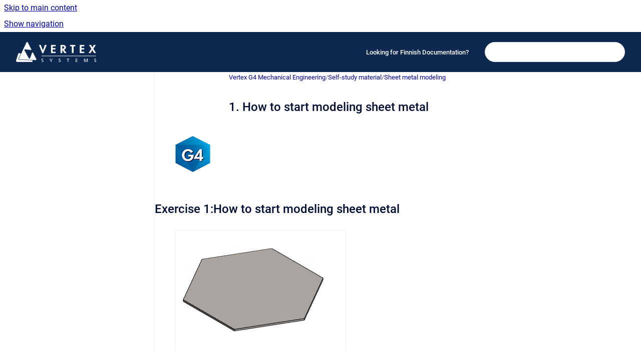

--- FILE ---
content_type: text/html
request_url: https://kben.vertex.fi/g4/1-how-to-start-modeling-sheet-metal
body_size: 10063
content:
<!doctype html>
            
        
    
        
<html class="no-js" lang="en" data-vp-page-id="34340917" data-vp-page-template="article">
    
    
    
<head>
    <!--CDP_HEAD_START-->
        <!--CDP_HEAD_END-->
    <meta charset="utf-8">
    <meta http-equiv="x-ua-compatible" content="ie=edge">
    <meta name="viewport" content="width=device-width, initial-scale=1">
    <meta name="repository-base-url" content="../g4">
                <meta name="source-last-modified" content="2022-12-08T12:27Z">
    
    <meta name="Help Center Version"
          content="1.4">
    
        
    <link rel="icon" href="https://kben.vertex.fi/__assets-537d51f7-b457-43b0-adec-4ab57d14b70b/image/vx_2018.ico">
    <link rel="apple-touch-icon" href="https://kben.vertex.fi/__assets-537d51f7-b457-43b0-adec-4ab57d14b70b/image/vx_2018.ico">

            <link rel="canonical" href="https://kben.vertex.fi/g4/1-how-to-start-modeling-sheet-metal">
                                            <link rel="alternate" hreflang="en" href="https://kben.vertex.fi/g4/1-how-to-start-modeling-sheet-metal">

                                    <link rel="alternate" hreflang="x-default" href="https://kben.vertex.fi/g4/1-how-to-start-modeling-sheet-metal">
                                        
    


<!-- HelpCenter config -->


                                                                                                                                                                                                                                                                                                                                                                                                                                                                                                                                                                                                                                                                                                                                                                                                                                                                                                                                                                                                                                                                                                                                                                                                                                                                                                                                                                                                                                                                                                                                                                                                                                                                                                                                                                                                                                                                                                                                                                                                                                                                                                                                                                                                                                                                                                                                                                                                                                                                                                                                                                                                                                                                                                                                                                                                                                                                                                                                                                                                                                                                                                                                                                                                                                                                                                                                                                                                                                                                                                                                                                                                                                                                                                                                                                                                                                                                                                                                                                                                                                                                                                                                                                                                                                                                                                                                                                                                                                                                                                                                                                                                                                                                                        
    
                                                                                                                                                    

    <!-- Primary Meta Tags -->
    <meta name="title" content="1. How to start modeling sheet metal">
            <meta name="description" content="Exercise 1:How to start modeling sheet metal Version compatibility This exercise was carried out with version 27.0 (Vertex 2021). Table of Contents...">
    <meta property="og:description" content="Exercise 1:How to start modeling sheet metal Version compatibility This exercise was carried out with version 27.0 (Vertex 2021). Table of Contents...">
    <meta property="twitter:description" content="Exercise 1:How to start modeling sheet metal Version compatibility This exercise was carried out with version 27.0 (Vertex 2021). Table of Contents...">

        
    
    <!-- Open Graph / Facebook -->
    <meta property="og:type" content="website">
    <meta property="og:url" content="https://kben.vertex.fi/g4/1-how-to-start-modeling-sheet-metal">
    <meta property="og:title" content="1. How to start modeling sheet metal">
    <meta property="og:image" content="https://kben.vertex.fi/__attachments/34340917/G4_72.png?inst-v=537d51f7-b457-43b0-adec-4ab57d14b70b">


    <!-- Twitter -->
    <meta property="twitter:card" content="summary_large_image">
    <meta property="twitter:title" content="1. How to start modeling sheet metal">
    <meta property="twitter:image" content="https://kben.vertex.fi/__attachments/34340917/G4_72.png?inst-v=537d51f7-b457-43b0-adec-4ab57d14b70b">

    
    <script>
        var hasCookieNotice = false;
        var usesCookieOptInStrategy = true;
        var cookieRelatedFeatures = [];

        function isSitePreview() {
            var previewStagingUrlMatcher = /\/~preview-([a-f0-9]{8}-[a-f0-9]{4}-[a-f0-9]{4}-[a-f0-9]{4}-[a-f0-9]{12})\//;
            return previewStagingUrlMatcher.test(window.location.href);
        }

        function hasSiteViewerGivenConsentForTracking() {
            try {
                return window.localStorage.getItem('shc-cookies') === 'enabled';
            } catch (e) {
                return false;
            }
        }

        function hasSiteViewerRefusedConsentForTracking() {
            try {
                return window.localStorage.getItem('shc-cookies') === 'disabled';
            } catch (e) {
                return false;
            }
        }

        function areCookiesEnabled() {
                        if (!hasCookieNotice) {
                return true;
            }

                        if (usesCookieOptInStrategy) {
                                if (hasSiteViewerGivenConsentForTracking()) {
                    return true;
                }
            } else {
                                if (!hasSiteViewerRefusedConsentForTracking()) {
                    return true;
                }
            }

            return false;
        }

        var registerCookieRelatedFeature = function (featureFunction) {

                                                
            if (typeof featureFunction === 'function') {
                cookieRelatedFeatures.push(featureFunction);
            }
        }

        var initializeCookieRelatedFeatures = function () {

                                    
            if (!areCookiesEnabled()) {
                return;
            }
            window.scrollHelpCenter.areCookiesEnabled = true;
            for (const cookieRelatedFeature of cookieRelatedFeatures) {
                try {
                    cookieRelatedFeature();
                } catch (e) {
                    console.error(e);
                }
            }
        }

        
        window.scrollHelpCenter = {
            collection: JSON.parse('{\"members\":[{\"name\":\"Vertex BD Building Design\",\"prefix\":\"bd\"},{\"name\":\"Vertex G4 Mechanical Engineering\",\"prefix\":\"g4\"},{\"name\":\"Vertex G4PI Piping & Instrumentation Diagram\",\"prefix\":\"pi\"},{\"name\":\"Vertex G4Plant Plant Design\",\"prefix\":\"plant\"},{\"name\":\"Upgrades and Updates, Other Products ...\",\"prefix\":\"info\"},{\"name\":\"Flow for SolidWorks - Vertex Flow for Solidworks Add-In\",\"prefix\":\"swaddin\"},{\"name\":\"Vertex BD - FAQ\",\"prefix\":\"bdsd\"},{\"name\":\"Vertex G4 - FAQ\",\"prefix\":\"mecsd\"},{\"name\":\"Vertex G4 Plant - FAQ\",\"prefix\":\"plantsd\"},{\"name\":\"Vertex Sync\",\"prefix\":\"sync\"},{\"name\":\"MyVertex\",\"prefix\":\"myvertex\"},{\"name\":\"Vertex Flow Product Data Management\",\"prefix\":\"flow\"}],\"currentContentSource\":{\"name\":\"Vertex G4 Mechanical Engineering\",\"prefix\":\"g4\"}}'),
            source: {
                confluenceBaseUrl: 'https://vertexsystems.atlassian.net/wiki',
                confluencePageId: '34340917',
                confluenceSpaceKey: 'G42024EN',
            },
            contentSourceKey: 'SPACE:G42024EN',
            siteKey: 'a1695baf-4fd2-4ebb-9906-0e700fbb6c79',
            customJsSrc: null,
            isSitePreview: isSitePreview(),
            areCookiesEnabled: areCookiesEnabled(),
            excludePageLabel: 'scroll-help-center-exclude-page',
            hasCookieNotice: hasCookieNotice,
            usesCookieOptInStrategy: usesCookieOptInStrategy,
            registerCookieRelatedFeature: registerCookieRelatedFeature,
            initializeCookieRelatedFeatures: initializeCookieRelatedFeatures,
            isPortal: false,
            isSearch: false,
            isError: false,
            isOverview: false,
            viewportLink: '../?l=en',
            relSiteRootPath: '../',
            siteInstanceId: '537d51f7-b457-43b0-adec-4ab57d14b70b',
            theme: {
                root: {
                    absoluteLink: '../?l=en'
                },
                header: {
                    displaySpaceName: false,
                    links: JSON.parse('[{\"url\":\"https:\/\/kbfi.vertex.fi\",\"text\":\"Looking for Finnish Documentation?\"}]'),
                    logo: {
                        url: '../__assets-537d51f7-b457-43b0-adec-4ab57d14b70b/image/VERTEX_yrityslogo_valkoinen.png',
                        alt: 'vxkben'
                    },
                },
                cookieNotice: {
                    display: false,
                    headingText: 'Cookie Notice',
                    descriptionText: 'Please read our privacy statement.',
                    link: {
                        url: '',
                        text: ''
                    }
                }
            },
            integrations: {
                jiraServiceDesk: {
                    key: ''
                },
                intercom: {
                    appId: ''
                },
                zendesk: {
                    url: ''
                },
                aiSearch: {
                    enabled: false
                }
            },
            repository: {
                link: '../g4',
                name: 'Vertex G4 Mechanical Engineering'
            },
            versionLinksForPage: JSON.parse('null'),
            variantLinksForPage: JSON.parse('null'),
            languageLinksForPage: JSON.parse('[{\"displayName\":\"English\",\"code\":\"en\",\"toLanguageLink\":\"..\/g4\/1-how-to-start-modeling-sheet-metal\",\"fallback\":false}]'),
            defaultLanguageCode: 'en'        };
    </script>

    
            
    

    
        
    <link rel="stylesheet" href="../__theme/css/app--9d49c7a6f16d6f27f169.css">

    
            <link rel="stylesheet"
              id="theme-asset-custom-css"
              href="../__assets-537d51f7-b457-43b0-adec-4ab57d14b70b/css/custom.css">
    
    
<style>
            :root {
                        --_vpt-INTERNAL-footer-background: #385071;
        --_vpt-INTERNAL-footer-foreground: #FFF;
        --_vpt-INTERNAL-header-background: #0d284f;
        --_vpt-INTERNAL-header-foreground: #FFFFFF;

        /* @deprecated */
        --vp-portal-banner-background-image: url('../../__assets-537d51f7-b457-43b0-adec-4ab57d14b70b/image/iStock-626750832_mobile.png');
        /* @deprecated */
        --vp-portal-banner-text-color: #ffffff;
        /* @deprecated */
        --vp-space-banner-background-image: url('../header-background--b27bdbd2502a69f032bd.jpg');
        /* @deprecated */
        --vp-space-banner-text-color: #FFF;
    }
</style>

    <title>1. How to start modeling sheet metal</title>

        </head>
    <!-- pageid attribute is deprecated - please use data-vp-page-id on html element instead -->
    <body pageid="34340917" class="flex flex-col min-h-screen">
                    <div id="vp-js-cookies__notice"></div>
            <vp-a11y-skip-controller>
                <a class="vp-a11y-skip-trigger" href="#content">
                    <i18n-message i18nkey="navigation.skip.to.main.label">
                        Skip to main content
                    </i18n-message>
                </a>
            </vp-a11y-skip-controller>
            <button type="button" class="vp-a11y-skip-trigger vp-js-a11y-navigation-toggle">
                <i18n-message i18nkey="navigation.open.label">
                    Show navigation
                </i18n-message>
            </button>
        
        

<header data-vp-component="header" class="header hc-header-background-color">
    <div class="header__navigation relative">
        <div class="hc-header-background-color relative z-10" id="site-navigation">
            <div class="top-bar header__navigation--large vp-container hc-header-background-color hc-header-font-color">
                <div class="top-bar-left">
                    <ul class="flex flex-wrap flex-row gap-4 items-center relative m-0 p-0 list-none hc-header-background-color">
                        <li class="leading-none align-self-center header__navigation--logo">
                            <vp-localized-link>
                                <a href="../?l=en">
                                    <img src="../__assets-537d51f7-b457-43b0-adec-4ab57d14b70b/image/VERTEX_yrityslogo_valkoinen.png" alt="">
                                    <i18n-message class="sr-only" i18nKey="header.home.label">
                                        Go to homepage
                                    </i18n-message>
                                </a>
                            </vp-localized-link>
                        </li>
                                            </ul>
                </div>
                <div class="top-bar-right no-print">
                    <div class="header__navigation--large__menu hc-header-background-color">
                        <ul class="flex flex-row m-0 p-0 list-none render-links">
                            
    <li class="order-6 lg:order-2 render-links--link
                              render-links--link--border">
        <a href="https://kbfi.vertex.fi"
           class="block px-4 py-3 hc-header-font-color"
           rel="noopener">
            Looking for Finnish Documentation?
        </a>
    </li>
                            </ul>
                                                                            <div class="my-auto list-none ml-4">
                                    

        
        
    
    <div
        data-vp-id="search-bar-placeholder"
        data-vp-component="search-bar"
        data-vp-variant=""
        class="vp-search-bar "
        aria-hidden="true"
    >
        <form
            action="/search.html"
            method="GET"
            class="vp-search-bar__input-container"
        >
            <div
                data-vp-component="search-input"
                data-vp-variant="border"
                class="vp-search-input vp-search-input--border"
            >
                <input
                    type="search"
                    autocomplete="off"
                    value=""
                    class="vp-search-input__input"
                    style="margin-right: 0;"
                >
            </div>
        </form>
    </div>

    
    <script data-vp-id="search-bar-config" type="application/json">
        {
            "hasContentSourceFilter": false,
            "hasQuickSearch": true,
            "variant": ""
        }
    </script>
                            </div>
                                            </div>

                    <button type="button" class="vp-js-header-search-toggle vp-button header__navigation--button hc-header-font-color">
                        <svg
                            data-vp-id="header-search-toggle-icon"
                            data-vp-component="icon"
                            xmlns="http://www.w3.org/2000/svg"
                            width="20"
                            height="20"
                            viewBox="0 0 20 20"
                            fill="none"
                            aria-hidden="true"
                        >
                            <path d="M8.99452 14.5C10.5121 14.5 11.809 13.9669 12.8854 12.9007C13.9618 11.8345 14.5 10.5361 14.5 9.00548C14.5 7.48794 13.9631 6.19097 12.8893 5.11458C11.8155 4.03819 10.519 3.5 9 3.5C7.46786 3.5 6.16816 4.0369 5.1009 5.11071C4.03363 6.18453 3.5 7.48096 3.5 9C3.5 10.5321 4.0331 11.8318 5.09929 12.8991C6.1655 13.9664 7.46391 14.5 8.99452 14.5ZM9 16C8.02913 16 7.11974 15.816 6.27185 15.4479C5.42395 15.0799 4.68056 14.5799 4.04167 13.9479C3.40278 13.316 2.90278 12.576 2.54167 11.728C2.18056 10.88 2 9.97053 2 8.99956C2 8.04152 2.18403 7.13542 2.55208 6.28125C2.92014 5.42708 3.41864 4.68387 4.04758 4.0516C4.67653 3.41935 5.41569 2.91935 6.26508 2.5516C7.11449 2.18387 8.02548 2 8.99806 2C9.95769 2 10.8646 2.18403 11.7188 2.55208C12.5729 2.92014 13.316 3.42014 13.9479 4.05208C14.5799 4.68403 15.0799 5.42612 15.4479 6.27835C15.816 7.13058 16 8.0381 16 9.00094C16 9.83365 15.8615 10.6213 15.5846 11.3638C15.3078 12.1062 14.9254 12.7836 14.4375 13.3958L18 16.9583L16.9375 18L13.375 14.4583C12.7668 14.9459 12.0939 15.3247 11.3564 15.5948C10.6188 15.8649 9.83333 16 9 16Z" fill="currentColor"></path>
                        </svg>
                        <i18n-message class="sr-only" i18nKey="search.form.show.label"></i18n-message>
                    </button>
                </div>
            </div>
        </div>
    </div>
</header>

        <div class="flex flex-col flex-grow hc-main-wrapper">
                            


<div class="vp-article vp-container article">
    <div class="vp-article__aside-left no-print">
        <div id="vp-js-desktop__navigation" class="vp-article__aside-left__inner"></div>
    </div>

    <main id="article-content" class="vp-article__content-panel">
                    
    <i18n-message i18nkey="breadcrumb.label" attribute="aria-label" class="vp-breadcrumbs__wrapper">
        <nav class="vp-breadcrumbs" aria-label="Breadcrumb" role="navigation">
            <div class="breadcrumbs-wrapper">
                <ol class="breadcrumbs breadcrumbs--fit-content">
                                            <li>
                                                            <a href="../g4/" rel="prev">Vertex G4 Mechanical Engineering</a>
                                                                                        <span aria-hidden="true">/</span>
                                                    </li>
                                            <li>
                                                            <a href="../g4/self-study-material" rel="prev" class="js-breadcrumbs-truncate">Self-study material</a>
                                                                                        <span aria-hidden="true">/</span>
                                                    </li>
                                            <li>
                                                            <a href="../g4/sheet-metal-modeling" rel="prev" class="js-breadcrumbs-truncate">Sheet metal modeling</a>
                                                                                </li>
                                    </ol>
            </div>
        </nav>
    </i18n-message>
                        <div id="content" class="vp-a11y-skip-target" tabindex="-1"></div>
                    <div class="vp-article__aside-right no-print">
                <vp-toc data-vp-component="toc" for="main-content">
                    <vp-a11y-skip-controller slot="afterbegin">
                        <a class="vp-a11y-skip-trigger"  href="#article-inner-content">
                            <i18n-message i18nkey="navigation.skip.toc.label">
                                Skip table of contents
                            </i18n-message>
                        </a>
                    </vp-a11y-skip-controller>
                </vp-toc>
            </div>
                <div id="article-inner-content" class="vp-article__wrapper" tabindex="-1">
            <header class="article-header">
                <!-- CSS class article__heading is deprecated and will be removed in the future -->
                <h1 class="vp-article__heading article__heading"><span>1. How to start modeling sheet metal</span></h1>
            </header>

            <section id="main-content" class="vp-article__content wiki-content article__content">
                    <div class="contentLayout2">
<div class="columnLayout two-equal" data-layout="two-equal" data-layout-mode="default">
<div class="cell normal" data-type="normal">
<div class="innerCell">
<h2 id="id-1.Howtostartmodelingsheetmetal-"><figure class="confluence-embedded-image vp-image vp-image--width-auto confluence-thumbnail"><img height="72" src="../__attachments/34340917/G4_72.png?inst-v=537d51f7-b457-43b0-adec-4ab57d14b70b"></figure></h2><h2 id="id-1.Howtostartmodelingsheetmetal-Exercise1:Howtostartmodelingsheetmetal"><span class="VIiyi" lang="en"><span class="JLqJ4b ChMk0b"><span>Exercise 1:</span></span></span><span class="VIiyi" lang="en"><span class="JLqJ4b ChMk0b"><span>How to start modeling sheet metal&nbsp;</span></span></span></h2><p class="auto-cursor-target"><figure class="confluence-embedded-image vp-image vp-image--width-auto"><img src="../__attachments/34340917/HowToStart.gif?inst-v=537d51f7-b457-43b0-adec-4ab57d14b70b"></figure> <figure class="confluence-embedded-image vp-image vp-image--width-auto"><img height="250" src="../__attachments/34340917/HowToStart2.gif?inst-v=537d51f7-b457-43b0-adec-4ab57d14b70b"></figure></p>





    
<div class="panel-macro panel-macro--note panel-macros--note" role="note" aria-label="Note" data-type="warning">
    <div class="panel-macro__icon panel-macros--note__icon">
                    <img aria-hidden="true" src="../__theme/images/common/note-macro-icon--625ed763b7218abfc3ad.svg">
                    </div>
    <div class="panel-macro__content panel-macros--note__content">
                    <p class="panel-macro__content--heading panel-macros--note__content--heading">Version compatibility</p>
                <p><span lang="en" class="VIiyi legacy-color-text-orange1"><span class="JLqJ4b ChMk0b"><span lang="en" class="VIiyi legacy-color-text-blue1">This exercise was carried out with version 27.0 (Vertex 2021).</span></span></span></p>
    </div>
</div>
</div>
</div>
<div class="cell normal" data-type="normal">
<div class="innerCell">






    
<div class="panel-macro panel-macro--panel panel-macros--panel" role="note" aria-label="Note" data-type="note">
    <div class="panel-macro__icon panel-macros--panel__icon">
            </div>
    <div class="panel-macro__content panel-macros--panel__content">
                    <p class="panel-macro__content--heading panel-macros--panel__content--heading">Table of Contents</p>
                <p></p>
    </div>
</div>
</div>
</div>
</div>
<div class="columnLayout single" data-layout="single" data-layout-mode="default">
<div class="cell normal" data-type="normal">
<div class="innerCell">
<p><br clear="none"></p><hr><p><br clear="none"></p></div>
</div>
</div>
<div class="columnLayout single" data-layout="single" data-layout-mode="default">
<div class="cell normal" data-type="normal">
<div class="innerCell">
<h2 id="id-1.Howtostartmodelingsheetmetal-General"><span class="legacy-color-text-default">General</span></h2><p><span lang="en" class="VIiyi legacy-color-text-default"><span class="JLqJ4b ChMk0b">The modeling of the sheet metal part can be started in the following ways.</span> <span class="JLqJ4b ChMk0b">(The first two methods are shown on this page)</span> </span></p><ul style="list-style-type: square;"><li><span lang="en" class="VIiyi legacy-color-text-default"><span class="JLqJ4b ChMk0b">Model an ordinary part and convert it into a sheet metal part. </span></span></li><li><span lang="en" class="VIiyi legacy-color-text-default"><span class="JLqJ4b ChMk0b"><span class="VIiyi" lang="en"><span class="JLqJ4b ChMk0b">Sketch a shape that can be extruded into a sheet metal&nbsp;part. </span></span> </span></span></li><li><span lang="en" class="VIiyi legacy-color-text-default"><span class="JLqJ4b ChMk0b"><span class="VIiyi" lang="en"><span class="JLqJ4b ChMk0b">Model the shape of the outer or inner surface of the sheet metal part and make the sheet metal part with the Tangential Offset function. Presented in the exercise: 3. Diagonal Box. </span></span></span></span></li><li><span lang="en" class="VIiyi legacy-color-text-default"><span class="JLqJ4b ChMk0b"><span class="VIiyi" lang="en"><span class="JLqJ4b ChMk0b">In the assembly, the shape of the surface of the second part is copied into the shape of the sheet metal part. Presented in the exercise: 8. Swivel Duct. </span></span></span></span></li></ul></div>
</div>
</div>
<div class="columnLayout single" data-layout="single" data-layout-mode="default">
<div class="cell normal" data-type="normal">
<div class="innerCell">
<p><br clear="none"></p><hr><p><br clear="none"></p></div>
</div>
</div>
<div class="columnLayout two-equal" data-layout="two-equal" data-layout-mode="default">
<div class="cell normal" data-type="normal">
<div class="innerCell">
<h2 id="id-1.Howtostartmodelingsheetmetal-Modeltheplainpartandturnitintoasheetmetalpart">Model the plain part and turn it into a sheet metal part</h2><p><br clear="none"></p>





    
<div class="panel-macro panel-macro--info panel-macros--info" role="note" aria-label="Note" data-type="info">
    <div class="panel-macro__icon panel-macros--info__icon">
                    <img aria-hidden="true" src="../__theme/images/common/info-macro-icon--39985156a8a940b9a79d.svg">
                    </div>
    <div class="panel-macro__content panel-macros--info__content">
                    <p class="panel-macro__content--heading panel-macros--info__content--heading">Main stages </p>
                <ul style="list-style-type: square;"><li><span class="legacy-color-text-default">Create a new part.</span></li><li><span class="legacy-color-text-default"><span class="VIiyi" lang="en"><span class="JLqJ4b ChMk0b">Go to sketch mode.</span></span> </span></li><li><span class="legacy-color-text-default">Sketch a closed polyline. </span></li><li><span class="legacy-color-text-default">Operation: Boss &gt; Extrude.</span></li><li><span class="legacy-color-text-default"><span class="VIiyi" lang="en"><span class="JLqJ4b ChMk0b">Use the </span></span><span class="VIiyi" lang="en"><span class="JLqJ4b ChMk0b"><strong><em>Properties</em></strong></span></span><span class="VIiyi" lang="en"><span class="JLqJ4b ChMk0b"> function to change the part to sheet metal </span></span>part.</span></li></ul>
    </div>
</div>
</div>
</div>
<div class="cell normal" data-type="normal">
<div class="innerCell">
<h2 id="id-1.Howtostartmodelingsheetmetal-Sketchalineorchainoflinesandextrudeitintoasheetmetalpart">Sketch a line or chain of lines and extrude it into a sheet metal part</h2><p><br clear="none"></p>





    
<div class="panel-macro panel-macro--info panel-macros--info" role="note" aria-label="Note" data-type="info">
    <div class="panel-macro__icon panel-macros--info__icon">
                    <img aria-hidden="true" src="../__theme/images/common/info-macro-icon--39985156a8a940b9a79d.svg">
                    </div>
    <div class="panel-macro__content panel-macros--info__content">
                    <p class="panel-macro__content--heading panel-macros--info__content--heading">Main stages </p>
                <ul style="list-style-type: square;"><li><span class="legacy-color-text-default">Create a new part.</span></li><li><span class="legacy-color-text-default"><span class="VIiyi" lang="en"><span class="JLqJ4b ChMk0b">Go to sketch mode.</span></span> </span></li><li><span class="legacy-color-text-default">Sketch a closed or open polyline or&nbsp;<span class="VIiyi" lang="en"><span class="JLqJ4b ChMk0b">segment </span></span>line.</span></li><li><span class="legacy-color-text-default">Operation: </span><em><strong><span class="legacy-color-text-default">Thin featur</span>e.</strong></em></li></ul>
    </div>
</div>
</div>
</div>
</div>
<div class="columnLayout single" data-layout="single" data-layout-mode="default">
<div class="cell normal" data-type="normal">
<div class="innerCell">
<p><br clear="none"></p><hr><p><br clear="none"></p></div>
</div>
</div>
<div class="columnLayout single" data-layout="single" data-layout-mode="default">
<div class="cell normal" data-type="normal">
<div class="innerCell">
<h2 id="id-1.Howtostartmodelingsheetmetal-Exercise1aand1b:Rectangularsheetmetalplate"><span lang="en" class="VIiyi legacy-color-text-default"><span class="JLqJ4b ChMk0b">Exercise 1a and 1b: Rectangular sheet metal plate</span> </span></h2><ul style="list-style-type: square;"><li><span lang="en" class="VIiyi legacy-color-text-default"><span class="JLqJ4b ChMk0b">Create a 300 * 200 * 2mm sheet metal part in either way. The left (1a) shows the steps of sketching a part whose type is changed to sheet metal and the right (1b) shows the way in which the first sketch is extruded to a sheet. </span></span></li></ul></div>
</div>
</div>
<div class="columnLayout single" data-layout="single" data-layout-mode="default">
<div class="cell normal" data-type="normal">
<div class="innerCell">
<p><br clear="none"></p><hr><p><br clear="none"></p></div>
</div>
</div>
<div class="columnLayout two-equal" data-layout="two-equal" data-layout-mode="default">
<div class="cell normal" data-type="normal">
<div class="innerCell">
<h3 id="id-1.Howtostartmodelingsheetmetal-1a,Sketcharectangleandextrudetheplate"><span class="legacy-color-text-orange1">1a, <span class="VIiyi" lang="en"><span class="JLqJ4b ChMk0b"><span>Sketch a rectangle and extrude the plate</span></span></span>&nbsp;<br clear="none"></span></h3><ul style="list-style-type: square;"><li><span class="legacy-color-text-blue1"><strong><span class="VIiyi" lang="en"><span class="JLqJ4b ChMk0b"><em>File &gt; New &gt; Part </em></span></span></strong><span class="legacy-color-text-orange1"><span class="VIiyi" lang="en"><span class="JLqJ4b ChMk0b"><span class="VIiyi" lang="en"><span class="JLqJ4b ChMk0b"><span>(Enter ID and archive information and create a new project or select an existing project).</span></span></span></span></span></span></span></li><li><span class="legacy-color-text-blue1"><strong><span class="VIiyi" lang="en"><span class="JLqJ4b ChMk0b"><em>New Sketch &gt; To horizontal (XY) plane.<br clear="none"></em></span></span></strong></span></li></ul><p><br clear="none"></p><p><span class="legacy-color-text-blue1"><strong><span class="VIiyi" lang="en"><span class="JLqJ4b ChMk0b"><span class="VIiyi" lang="en"><span class="JLqJ4b ChMk0b">Sketch the shape</span></span></span></span></strong></span></p><p><span class="legacy-color-text-orange1">Preferably sketch the shape symmetrically around a central mark (e.g. with a two-point rectangle)</span></p><p><br clear="none"></p><p><figure class="confluence-embedded-image vp-image vp-image--width-auto"><img src="../__attachments/34340917/Rectangle.png?inst-v=537d51f7-b457-43b0-adec-4ab57d14b70b"></figure></p><ul style="list-style-type: square;"><li><span class="legacy-color-text-default">Function: <em><strong>Two point rectange</strong></em>.</span></li><li><span class="legacy-color-text-default">First, click to the origo (in the middle of the center mark).</span></li><li><span lang="en" class="VIiyi legacy-color-text-default"><span class="JLqJ4b ChMk0b">Then enter the dimensions <em><strong>150,100</strong></em>.</span> </span></li><li><span lang="en" class="VIiyi legacy-color-text-default"><span class="JLqJ4b ChMk0b">If you want to use a dimension table to vary the part, edit the dimensions and enter the variable names (eg <strong>LENGTH</strong> and <strong>WIDTH</strong>) in the formula field. </span></span></li><li><span lang="en" class="VIiyi legacy-color-text-default"><span class="JLqJ4b ChMk0b"><span class="confluence-embedded-file-wrapper"><figure class="confluence-embedded-image vp-image vp-image--width-auto"><img src="../__attachments/34340917/OK2.png?inst-v=537d51f7-b457-43b0-adec-4ab57d14b70b"></figure></span>(from sketch to operation selection).</span></span></li></ul><p><figure class="confluence-embedded-image vp-image vp-image--width-auto"><img src="../__attachments/34340917/Start1.png?inst-v=537d51f7-b457-43b0-adec-4ab57d14b70b"></figure></p><p><strong><span class="legacy-color-text-blue1"><span class="VIiyi" lang="en"><span class="JLqJ4b ChMk0b"><span class="VIiyi" lang="en"><span class="JLqJ4b ChMk0b"><span><br clear="none"></span></span></span></span></span></span></strong></p></div>
</div>
<div class="cell normal" data-type="normal">
<div class="innerCell">
<h3 id="id-1.Howtostartmodelingsheetmetal-1b,Sketchthelinesegmentandextrudethesheetmetalplate"><span class="legacy-color-text-default">1b, <span class="VIiyi" lang="en"><span class="JLqJ4b ChMk0b">Sketch the line segment and extrude the sheet metal</span></span> plate</span></h3><ul style="list-style-type: square;"><li><span class="legacy-color-text-default"><strong><span class="VIiyi" lang="en"><span class="JLqJ4b ChMk0b"><em>File &gt; New &gt; Part </em></span></span></strong><span class="VIiyi" lang="en"><span class="JLqJ4b ChMk0b"><span class="VIiyi" lang="en"><span class="JLqJ4b ChMk0b">(Enter ID and archive information and create a new project or select an existing project).</span></span></span></span></span></li><li><span class="legacy-color-text-blue1"><strong><span class="VIiyi" lang="en"><span class="JLqJ4b ChMk0b"><em>New Sketch &gt; To vertical (XZ) plane.</em></span></span></strong></span></li></ul><p><br clear="none"></p><p><span class="legacy-color-text-blue1"><strong><span class="VIiyi" lang="en"><span class="JLqJ4b ChMk0b">Sketch the shape</span></span></strong></span></p><p><br clear="none"></p><p><span class="legacy-color-text-orange1"><strong><span class="VIiyi" lang="en"><span class="JLqJ4b ChMk0b"><span><figure class="confluence-embedded-image vp-image vp-image--width-auto"><img src="../__attachments/34340917/TwoPointLine.png?inst-v=537d51f7-b457-43b0-adec-4ab57d14b70b"></figure></span></span></span></strong></span></p><ul style="list-style-type: square;"><li><span class="legacy-color-text-default">Function: <em><strong>Two-point Line</strong></em>.</span></li><li><span class="legacy-color-text-default">First, select a point.</span></li><li><span class="legacy-color-text-default"><span class="VIiyi" lang="en"><span class="JLqJ4b ChMk0b">Then enter the dimensions <em><strong>300</strong></em>. <span class="VIiyi" lang="en"><span class="JLqJ4b ChMk0b">(and enter the formula: <strong>LENGTH</strong>).</span></span><em><strong><br clear="none"></strong></em></span></span></span></li><li><span class="legacy-color-text-default"><span class="VIiyi" lang="en"><span class="JLqJ4b ChMk0b"><span class="VIiyi" lang="en"><span class="JLqJ4b ChMk0b"><span class="JLqJ4b ChMk0b">For later modeling steps, it might be a good idea to:</span> </span></span></span></span></span><ul style="list-style-type: square;"><li><span class="legacy-color-text-default"><span class="VIiyi" lang="en"><span class="JLqJ4b ChMk0b"><span class="VIiyi" lang="en"><span class="JLqJ4b ChMk0b">Add the coincidence constraint between the line and the center cross.</span></span></span></span></span></li><li><span class="legacy-color-text-default"><span class="VIiyi" lang="en"><span class="JLqJ4b ChMk0b"><span class="VIiyi" lang="en"><span class="JLqJ4b ChMk0b">Add the symmetry constraint between the ends of the line and the center mark. </span></span></span></span></span></li></ul></li><li><span lang="en" class="VIiyi legacy-color-text-default"><span class="JLqJ4b ChMk0b"><span class="confluence-embedded-file-wrapper"><figure class="confluence-embedded-image vp-image vp-image--width-auto"><img src="../__attachments/34340917/OK2.png?inst-v=537d51f7-b457-43b0-adec-4ab57d14b70b"></figure></span>(from sketch to operation selection).</span></span></li></ul><p><br clear="none"></p><p><span class="legacy-color-text-orange1"><span lang="en" class="VIiyi legacy-color-text-orange1"><span class="JLqJ4b ChMk0b"><span><span class="VIiyi" lang="en"><span class="JLqJ4b ChMk0b"><span><figure class="confluence-embedded-image vp-image vp-image--width-auto"><img src="../__attachments/34340917/Start5.png?inst-v=537d51f7-b457-43b0-adec-4ab57d14b70b"></figure></span></span></span></span></span></span></span></p></div>
</div>
</div>
<div class="columnLayout single" data-layout="single" data-layout-mode="default">
<div class="cell normal" data-type="normal">
<div class="innerCell">
<p><br clear="none"></p><hr><p><br clear="none"></p></div>
</div>
</div>
<div class="columnLayout two-equal" data-layout="two-equal" data-layout-mode="default">
<div class="cell normal" data-type="normal">
<div class="innerCell">
<h3 id="id-1.Howtostartmodelingsheetmetal-1a,Operation"><span class="legacy-color-text-blue1">1a, <strong><span class="VIiyi" lang="en"><span class="JLqJ4b ChMk0b">Operation</span></span></strong></span></h3><ul style="list-style-type: square;"><li><em><strong><span class="VIiyi" lang="en"><span class="JLqJ4b ChMk0b">Boss &gt; Extrude</span></span></strong></em><ul style="list-style-type: square;"><li><em><strong><span class="VIiyi" lang="en"><span class="JLqJ4b ChMk0b">Lenght:</span></span></strong></em><strong><span class="VIiyi" lang="en"><span class="JLqJ4b ChMk0b"> 2.</span></span></strong></li><li><em><strong><span class="VIiyi" lang="en"><span class="JLqJ4b ChMk0b">Formula: </span></span></strong></em><span class="VIiyi" lang="en"><span class="JLqJ4b ChMk0b">e.g.</span></span><strong><span class="VIiyi" lang="en"><span class="JLqJ4b ChMk0b"> THICKN</span></span></strong></li></ul></li></ul><p><span class="legacy-color-text-orange1"><strong><span class="VIiyi" lang="en"><span class="JLqJ4b ChMk0b"><figure class="confluence-embedded-image vp-image vp-image--width-auto"><img src="../__attachments/34340917/Start2.png?inst-v=537d51f7-b457-43b0-adec-4ab57d14b70b"></figure></span></span></strong></span></p></div>
</div>
<div class="cell normal" data-type="normal">
<div class="innerCell">
<h3 id="id-1.Howtostartmodelingsheetmetal-1b,Operation"><span class="legacy-color-text-blue1">1b, <strong><span class="VIiyi" lang="en"><span class="JLqJ4b ChMk0b">Operation</span></span></strong></span></h3><ul style="list-style-type: square;"><li><strong><span class="VIiyi" lang="en"><span class="JLqJ4b ChMk0b"><em>Thin feature.</em></span></span></strong><ul style="list-style-type: square;"><li><em><strong><span class="VIiyi" lang="en"><span class="JLqJ4b ChMk0b">Lenght:</span></span></strong></em><strong><span class="VIiyi" lang="en"><span class="JLqJ4b ChMk0b"> 200</span></span></strong><span class="VIiyi" lang="en"><span class="JLqJ4b ChMk0b"> and </span></span><em><strong><span class="VIiyi" lang="en"><span class="JLqJ4b ChMk0b">Formula: </span></span></strong></em><span class="VIiyi" lang="en"><span class="JLqJ4b ChMk0b">e.g.</span></span><strong><span class="VIiyi" lang="en"><span class="JLqJ4b ChMk0b"> LENGTH</span></span></strong></li><li><strong><span class="VIiyi" lang="en"><span class="JLqJ4b ChMk0b"><em>Sheet Thickness: </em>2</span></span></strong><span class="VIiyi" lang="en"><span class="JLqJ4b ChMk0b"> and </span></span><em><strong><span class="VIiyi" lang="en"><span class="JLqJ4b ChMk0b">Formula: </span></span></strong></em><span class="VIiyi" lang="en"><span class="JLqJ4b ChMk0b">e.g.</span></span><strong><span class="VIiyi" lang="en"><span class="JLqJ4b ChMk0b"> THICKN</span></span></strong></li><li><span lang="en" class="VIiyi legacy-color-text-default"><span class="JLqJ4b ChMk0b">If needed, select <strong><em>in both directions</em></strong> if the part is becoming symmetrical and a feature made on the one flange is to be copied to the other side. </span></span></li><li><span lang="en" class="VIiyi legacy-color-text-default"><span class="JLqJ4b ChMk0b">Select a side (<em><strong>1st Side</strong></em> or <strong><em>2nd Side</em></strong>) if you want to affect which side of the sketch line the material is added to. </span></span></li></ul></li></ul><p><br clear="none"></p><p><span class="legacy-color-text-orange1"><strong><span class="VIiyi" lang="en"><span class="JLqJ4b ChMk0b"><em><figure class="confluence-embedded-image vp-image vp-image--width-auto"><img src="../__attachments/34340917/Start6.png?inst-v=537d51f7-b457-43b0-adec-4ab57d14b70b"></figure></em></span></span></strong></span></p></div>
</div>
</div>
<div class="columnLayout single" data-layout="single" data-layout-mode="default">
<div class="cell normal" data-type="normal">
<div class="innerCell">
<p><br clear="none"></p><hr><p><br clear="none"></p></div>
</div>
</div>
<div class="columnLayout two-equal" data-layout="two-equal" data-layout-mode="default">
<div class="cell normal" data-type="normal">
<div class="innerCell">
<h3 id="id-1.Howtostartmodelingsheetmetal-1a,Convertthetypeofparttosheetmetalpart"><span class="legacy-color-text-default">1a, Convert the type of part to sheet metal part</span></h3><ul style="list-style-type: square;"><li><span class="legacy-color-text-default">Right-click function: <strong><em>Properties</em></strong>. <span class="VIiyi" lang="en"><span class="JLqJ4b ChMk0b">(When nothing is selected)</span></span>.</span></li><li><span class="legacy-color-text-default"><span class="VIiyi" lang="en"><span class="JLqJ4b ChMk0b">Change the type: </span></span><span class="VIiyi" lang="en"><span class="JLqJ4b ChMk0b"><strong><em>Sheet Metal</em></strong>.</span></span></span></li><li><span class="legacy-color-text-default"><span class="VIiyi" lang="en"><span class="JLqJ4b ChMk0b"><span class="JLqJ4b ChMk0b">Answer yes to the question </span></span></span><em><span class="VIiyi" lang="en"><span class="JLqJ4b ChMk0b"><span class="JLqJ4b ChMk0b">"Is extrusion lenght used as sheet thickness?."</span></span></span></em></span><ul style="list-style-type: square;"><li><span lang="en" class="VIiyi legacy-color-text-default"><span class="JLqJ4b ChMk0b"><span class="JLqJ4b ChMk0b"><span class="JLqJ4b ChMk0b">This is suitable in this case because the extrusion is made to the thickness of the sheet metal.</span> </span></span></span></li><li><span lang="en" class="VIiyi legacy-color-text-default"><span class="JLqJ4b ChMk0b"><span class="JLqJ4b ChMk0b"><span class="JLqJ4b ChMk0b">If you answered "No", then you can click the face on which the thickness is analyzed, or you can enter the sheet metal a thickness. </span></span></span></span></li></ul></li></ul><p><br clear="none"></p><p><figure class="confluence-embedded-image vp-image vp-image--width-auto"><img src="../__attachments/34340917/Start3.png?inst-v=537d51f7-b457-43b0-adec-4ab57d14b70b"></figure></p></div>
</div>
<div class="cell normal" data-type="normal">
<div class="innerCell">
<p><span lang="en" class="VIiyi legacy-color-text-default"><span class="JLqJ4b ChMk0b">The part type is now Sheet Metal.</span></span></p><p><span lang="en" class="VIiyi legacy-color-text-orange1"><span class="JLqJ4b ChMk0b"><span><figure class="confluence-embedded-image vp-image vp-image--width-auto"><img src="../__attachments/34340917/Start7.png?inst-v=537d51f7-b457-43b0-adec-4ab57d14b70b"></figure></span></span></span></p></div>
</div>
</div>
<div class="columnLayout single" data-layout="single" data-layout-mode="default">
<div class="cell normal" data-type="normal">
<div class="innerCell">
<p><br clear="none"></p><hr><p><br clear="none"></p></div>
</div>
</div>
<div class="columnLayout single" data-layout="single" data-layout-mode="default">
<div class="cell normal" data-type="normal">
<div class="innerCell">
<p style="text-align: center;"><span class="legacy-color-text-default"><strong><span class="VIiyi" lang="en"><span class="JLqJ4b ChMk0b">1a and 1b, Sheet metal part properties</span> </span></strong></span></p><p style="text-align: center;"><span lang="en" class="VIiyi legacy-color-text-default"><span class="JLqJ4b ChMk0b">The properties of the sheet metal affect the dimensions in the flattened representation (that is, the dimensions of the metal sheet) and can be used to determine the default value for the bending radius. </span></span></p><p style="text-align: center;"><span lang="en" class="VIiyi legacy-color-text-default"><span class="JLqJ4b ChMk0b"><figure class="confluence-embedded-image vp-image vp-image--width-auto"><img src="../__attachments/34340917/SheetMetalParameters.png?inst-v=537d51f7-b457-43b0-adec-4ab57d14b70b"></figure></span></span></p><ul style="list-style-type: square;"><li style="text-align: center;"><span class="legacy-color-text-default"><span class="VIiyi" lang="en"><span class="JLqJ4b ChMk0b"><span class="VIiyi" lang="en"><span class="JLqJ4b ChMk0b">The </span></span></span></span><strong><em><span class="VIiyi" lang="en"><span class="JLqJ4b ChMk0b"><span class="VIiyi" lang="en"><span class="JLqJ4b ChMk0b">Thickness</span></span></span></span></em></strong><span class="VIiyi" lang="en"><span class="JLqJ4b ChMk0b"><span class="VIiyi" lang="en"><span class="JLqJ4b ChMk0b"> value determines the thickness of the sheet metal.</span></span></span></span></span></li><li style="text-align: center;"><span class="legacy-color-text-default"><span class="VIiyi" lang="en"><span class="JLqJ4b ChMk0b"><span class="VIiyi" lang="en"><span class="JLqJ4b ChMk0b">The </span></span></span></span><strong><em><span class="VIiyi" lang="en"><span class="JLqJ4b ChMk0b"><span class="VIiyi" lang="en"><span class="JLqJ4b ChMk0b">Bend radius </span></span></span></span></em></strong><span class="VIiyi" lang="en"><span class="JLqJ4b ChMk0b"><span class="VIiyi" lang="en"><span class="JLqJ4b ChMk0b">value sets the default inner radius of future bends (does not affect the radius of bends already in the part).</span></span></span></span></span></li><li style="text-align: center;"><span class="legacy-color-text-default"><span class="VIiyi" lang="en"><span class="JLqJ4b ChMk0b"><span class="VIiyi" lang="en"><span class="JLqJ4b ChMk0b"><span class="JLqJ4b ChMk0b">Select the </span></span></span></span></span><span class="VIiyi" lang="en"><span class="JLqJ4b ChMk0b"><span class="VIiyi" lang="en"><span class="JLqJ4b ChMk0b"><span class="JLqJ4b ChMk0b"><em><strong>Stretch calculation</strong></em></span></span></span></span></span><span class="VIiyi" lang="en"><span class="JLqJ4b ChMk0b"><span class="VIiyi" lang="en"><span class="JLqJ4b ChMk0b"><span class="JLqJ4b ChMk0b"> method. Yo</span>u can select either the tables describing the bending machine and the raw material behavior (e.g. BendTable.AL) or the calculation formulas defining the stretch (eg DIN6935).</span></span></span></span></span></li></ul></div>
</div>
</div>
<div class="columnLayout single" data-layout="single" data-layout-mode="default">
<div class="cell normal" data-type="normal">
<div class="innerCell">
<p><br clear="none"></p><hr><p><br clear="none"></p></div>
</div>
</div>
<div class="columnLayout single" data-layout="single" data-layout-mode="default">
<div class="cell normal" data-type="normal">
<div class="innerCell">
<h2 id="id-1.Howtostartmodelingsheetmetal-Belowyoucanfindexamplesofpartsforwhichtheabovestartingmethodsaresuitable"><span class="legacy-color-text-default">Below you can find examples of parts for which the above starting methods are suitable</span></h2><ul style="list-style-type: square;"><li><span class="legacy-color-text-default">On the left, a part that is easier to sketch as a part that is extruded and then converted into a sheet metal. </span></li><li><span class="legacy-color-text-default">On the right, a part that is easier to sketch into a edge of sheet metal and to extruding right away to sheet metal part.</span></li></ul></div>
</div>
</div>
<div class="columnLayout single" data-layout="single" data-layout-mode="default">
<div class="cell normal" data-type="normal">
<div class="innerCell">
<p><br clear="none"></p><hr><p><br clear="none"></p></div>
</div>
</div>
<div class="columnLayout two-equal" data-layout="two-equal" data-layout-mode="default">
<div class="cell normal" data-type="normal">
<div class="innerCell">
<h3 id="id-1.Howtostartmodelingsheetmetal-Hexagonalhousing"><span lang="en" class="VIiyi legacy-color-text-default"><span class="JLqJ4b ChMk0b">Hexagonal housing</span> </span></h3><ul style="list-style-type: square;"><li><span class="legacy-color-text-default"><span class="VIiyi" lang="en"><span class="JLqJ4b ChMk0b"><span class="VIiyi" lang="en"><span class="JLqJ4b ChMk0b">Modeling begins by sketching the hexagonal shape to a plane (here the </span></span></span></span><em><span class="VIiyi" lang="en"><span class="JLqJ4b ChMk0b"><span class="VIiyi" lang="en"><span class="JLqJ4b ChMk0b">Horizontal (XY) plane</span></span></span></span></em><span class="VIiyi" lang="en"><span class="JLqJ4b ChMk0b"><span class="VIiyi" lang="en"><span class="JLqJ4b ChMk0b">).</span></span></span></span></span></li></ul><p><span lang="en" class="VIiyi legacy-color-text-default"><span class="JLqJ4b ChMk0b"><span class="VIiyi" lang="en"><span class="JLqJ4b ChMk0b"><figure class="confluence-embedded-image vp-image vp-image--width-auto"><img src="../__attachments/34340917/LUONNOS6KULMIO.png?inst-v=537d51f7-b457-43b0-adec-4ab57d14b70b"></figure></span></span></span></span></p><ul style="list-style-type: square;"><li><span class="legacy-color-text-default">Operation: <em><strong>Boss &gt; Extrude</strong></em>.</span></li><li><span lang="en" class="VIiyi legacy-color-text-default"><span class="JLqJ4b ChMk0b"><span class="VIiyi" lang="en"><span class="JLqJ4b ChMk0b"><span class="JLqJ4b ChMk0b">The properties of the part have been converted into sheet metal after extrusion.</span> </span></span></span></span><ul style="list-style-type: square;"><li><span class="legacy-color-text-default"><span class="VIiyi" lang="en"><span class="JLqJ4b ChMk0b"><span class="VIiyi" lang="en"><span class="JLqJ4b ChMk0b"><span class="JLqJ4b ChMk0b">If this is not done, then after selecting the edged lines, the </span></span></span></span></span><span class="VIiyi" lang="en"><span class="JLqJ4b ChMk0b"><span class="VIiyi" lang="en"><span class="JLqJ4b ChMk0b"><span class="JLqJ4b ChMk0b"><em><strong>Add Flange</strong></em></span></span></span></span></span><span class="VIiyi" lang="en"><span class="JLqJ4b ChMk0b"><span class="VIiyi" lang="en"><span class="JLqJ4b ChMk0b"><span class="JLqJ4b ChMk0b"> function will not be found in the Right-click menu. </span></span></span></span></span></span></li></ul></li></ul><p><span lang="en" class="VIiyi legacy-color-text-default"><span class="JLqJ4b ChMk0b"><span class="VIiyi" lang="en"><span class="JLqJ4b ChMk0b"><span class="JLqJ4b ChMk0b"><figure class="confluence-embedded-image vp-image vp-image--width-auto"><img src="../__attachments/34340917/S%C3%A4rmienValinta.png?inst-v=537d51f7-b457-43b0-adec-4ab57d14b70b"></figure></span></span></span></span></span></p><ul style="list-style-type: square;"><li><span class="legacy-color-text-default"><span class="VIiyi" lang="en"><span class="JLqJ4b ChMk0b"><span class="VIiyi" lang="en"><span class="JLqJ4b ChMk0b"><span class="JLqJ4b ChMk0b">Click the edges of the top face of the part.</span></span></span></span></span><span class="VIiyi" lang="en"><span class="JLqJ4b ChMk0b"><span class="VIiyi" lang="en"><span class="JLqJ4b ChMk0b"><span class="JLqJ4b ChMk0b"> (Remember the </span></span></span></span></span><span class="VIiyi" lang="en"><span class="JLqJ4b ChMk0b"><span class="VIiyi" lang="en"><span class="JLqJ4b ChMk0b"><span class="JLqJ4b ChMk0b"><figure class="confluence-embedded-image vp-image vp-image--width-auto"><img src="../__attachments/34340917/N%C3%A4pp%C3%A4in_Ctrl.png?inst-v=537d51f7-b457-43b0-adec-4ab57d14b70b"></figure>)</span></span></span></span></span></span></li><li><span lang="en" class="VIiyi legacy-color-text-default"><span class="JLqJ4b ChMk0b"><span class="VIiyi" lang="en"><span class="JLqJ4b ChMk0b"><span class="JLqJ4b ChMk0b">Right-click function: <em><strong>Add Flange</strong></em>.<br clear="none"></span></span></span></span></span><ul style="list-style-type: square;"><li><span lang="en" class="VIiyi legacy-color-text-default"><span class="JLqJ4b ChMk0b"><span class="VIiyi" lang="en"><span class="JLqJ4b ChMk0b"><span class="JLqJ4b ChMk0b"><span class="JLqJ4b ChMk0b">More on this in Exercise 2.</span> </span></span></span></span></span></li></ul></li></ul><p><span lang="en" class="VIiyi legacy-color-text-orange1"><span class="JLqJ4b ChMk0b"><span><span class="VIiyi" lang="en"><span class="JLqJ4b ChMk0b"><span class="JLqJ4b ChMk0b"><span class="JLqJ4b ChMk0b"><figure class="confluence-embedded-image vp-image vp-image--width-auto"><img src="../__attachments/34340917/kotelo1.png?inst-v=537d51f7-b457-43b0-adec-4ab57d14b70b"></figure></span></span></span></span></span></span></span></p><p><span lang="en" class="VIiyi legacy-color-text-orange1"><span class="JLqJ4b ChMk0b"><span><span class="VIiyi" lang="en"><span class="JLqJ4b ChMk0b"><span class="JLqJ4b ChMk0b"><span class="JLqJ4b ChMk0b"><span class="JLqJ4b ChMk0b"><a class="external-link" href="https://support.vertex.fi/tutorials/VX_SMD1.vxz" rel="nofollow" shape="rect">Download the hexagon housing model (VX_SMD1.vxz) above here.</a></span> </span></span></span></span></span></span></span></p></div>
</div>
<div class="cell normal" data-type="normal">
<div class="innerCell">
<h3 id="id-1.Howtostartmodelingsheetmetal-Protectivehousing"><span class="legacy-color-text-default">Protective housing</span></h3><ul style="list-style-type: square;"><li><span class="legacy-color-text-default"><span class="VIiyi" lang="en"><span class="JLqJ4b ChMk0b"><span class="VIiyi" lang="en">Modeling begins by sketching the shape to a plane (here the </span></span></span><em><span class="VIiyi" lang="en"><span class="JLqJ4b ChMk0b">Horizontal (XY) plane</span></span></em><span class="VIiyi" lang="en"><span class="JLqJ4b ChMk0b">).</span></span></span></li></ul><p><span lang="en" class="VIiyi legacy-color-text-default"><span class="JLqJ4b ChMk0b"><figure class="confluence-embedded-image vp-image vp-image--width-auto"><img src="../__attachments/34340917/luonnos_keha.png?inst-v=537d51f7-b457-43b0-adec-4ab57d14b70b"></figure></span></span></p><ul style="list-style-type: square;"><li><span class="legacy-color-text-default">Operation: <em><strong>Boss &gt; Thin feature</strong></em>. (<span class="VIiyi" lang="en"><span class="JLqJ4b ChMk0b">Enter the parameters as described above).</span></span><em><strong><br clear="none"></strong></em></span><ul style="list-style-type: square;"><li><span class="legacy-color-text-default">It is a good idea to define the bending radius, when sheet metal extrusion done.</span></li><li><span class="legacy-color-text-default"><span class="VIiyi" lang="en"><span class="JLqJ4b ChMk0b">Of course, the bending radius can also be given as its own function after extrusion.</span></span> </span></li></ul></li></ul><p><span class="legacy-color-text-orange1"><figure class="confluence-embedded-image vp-image vp-image--width-auto"><img src="../__attachments/34340917/keha2.png?inst-v=537d51f7-b457-43b0-adec-4ab57d14b70b"></figure></span></p><p><a class="external-link" href="https://support.vertex.fi/tutorials/VX_SMD2.vxz" rel="nofollow" shape="rect">Download the housing model (VX_SMD2.vxz) here.</a></p></div>
</div>
</div>
<div class="columnLayout single" data-layout="single" data-layout-mode="default">
<div class="cell normal" data-type="normal">
<div class="innerCell">
<p><br clear="none"></p><hr><p><br clear="none"></p></div>
</div>
</div>
<div class="columnLayout two-right-sidebar" data-layout="two-right-sidebar" data-layout-mode="default">
<div class="cell normal" data-type="normal">
<div class="innerCell">
<h2 id="id-1.Howtostartmodelingsheetmetal-Video">Video</h2><p><span class="VIiyi" lang="en"><span class="JLqJ4b ChMk0b"><span>Duration </span></span></span>2m 21s</p><p></p><iframe class="youtube-player" type="text/html" style="width: 720px; height: 410px" src="//www.youtube.com/embed/qoRGXTXOAyY?wmode=opaque" frameborder="0" data-vp-widget-output="" data-vp-widget-url="https://www.youtube.com/watch?v=qoRGXTXOAyY&amp;list=PLC7EdvrqxJu_051VzGN2wBGPT8FEqexO1">
</iframe>
    
<p></p></div>
</div>
<div class="cell aside" data-type="aside">
<div class="innerCell">
<p>For the best quality for your video, watch it:</p><ul style="list-style-type: square;"><li><span class="VIiyi" lang="en"><span class="JLqJ4b ChMk0b"><span>In full screen mode.</span></span></span></li><li><span class="VIiyi" lang="en"><span class="JLqJ4b ChMk0b"><span>With a resolution of 1080p<sup><span class="legacy-color-text-red2">HD</span></sup>.</span></span></span></li></ul></div>
</div>
</div>
<div class="columnLayout single" data-layout="single" data-layout-mode="default">
<div class="cell normal" data-type="normal">
<div class="innerCell">
<p><br clear="none"></p><hr><p><br clear="none"></p></div>
</div>
</div>
</div>

        
<div class="table-overlay full reveal article__content" data-vp-id="js-table-overlay">
    <i18n-message i18nkey="modal.cta.close.label" attribute="title">
        <button class="close-button table-overlay__close"
                data-close
                title="Close modal"
                type="button">
            <span aria-hidden="true">&times;</span>
        </button>
    </i18n-message>
    <div class="table-overlay__content"></div>
</div>

                                    <vp-article-pagination pageid="34340917"></vp-article-pagination>
                            </section>

                    </div>
    </main>
</div>
                    </div>

        
    
<footer data-vp-component="footer" class="footer hc-footer-background-color">
    <div class="grid lg:flex footer--alignment hc-footer-font-color vp-container">
                    <div class="flex hc-footer-font-color">
                <img src="../__assets-537d51f7-b457-43b0-adec-4ab57d14b70b/image/VERTEX_yrityslogo_valkoinen.png" class="footer__logo" alt="">
            </div>
                <div class="grid">
            <div class="footer__links">
                                    <a
                        href="https://vertexcad.com"
                        class="hc-footer-font-color"
                        rel="noopener"
                    >
                        vertexcad.com
                    </a>
                    <span class="footer__links--separator">/</span>                                    <a
                        href="https://vertex.fi"
                        class="hc-footer-font-color"
                        rel="noopener"
                    >
                        vertex.fi
                    </a>
                                                </div>
                <ul class="footer__attribution-line--copyright hc-footer-font-color">
                    <li>
                    <i18n-message i18nkey="footer.copyright.label" options='{ "date": "2026", "by": "Vertex Systems Oy" }'>
                        Copyright &copy; 2026 Vertex Systems Oy
                    </i18n-message>
                    </li>
                    <li>
                        <span aria-hidden="true">&bull;</span>
                        <i18n-message i18nkey="footer.poweredBy.label">Powered by</i18n-message>
                        &#32;
                        <a
                            href="https://www.k15t.com/go/scroll-viewport-cloud-help-center"
                            rel="noopener nofollow"
                        >
                            Scroll Viewport
                        </a>
                        &#32;
                        &#38;
                        &#32;
                        <a
                            href="https://www.atlassian.com/software/confluence"
                            rel="noopener nofollow"
                        >
                            Atlassian Confluence
                        </a>
                    </li>
                    <li id="vp-js-cookies__reset-link"></li>
                </ul>
                    </div>
    </div>
</footer>

        
    
    
        
        
            
    
                
                
                
        
        <div id="vp-js-mobile__navigation"></div>

                            <div class="vp-error-log">
                <div class="vp-error-log__backdrop"></div>
                <div class="vp-error-log__modal">
                    <div class="vp-error-log__header">
                        <i18n-message i18nkey="preview.errorLog.header.label" ns="common">
                            JavaScript errors detected
                        </i18n-message>
                    </div>
                    <div class="vp-error-log__content">
                        <p>
                            <i18n-message i18nkey="preview.errorLog.content.0" ns="common">
                                Please note, these errors can depend on your browser setup.
                            </i18n-message>
                        </p>
                        <ul data-error-log-list>
                            <template class="vp-error-log__item--template">
                                <li></li>
                            </template>
                        </ul>
                        <p>
                            <i18n-message i18nkey="preview.errorLog.content.1" ns="common">
                                If this problem persists, please contact our support.
                            </i18n-message>
                        </p>
                    </div>
                    <div class="vp-error-log__footer">
                        <a class="vp-button vp-button--primary" href="https://k15t.jira.com/servicedesk/customer/portal/3" rel="noopener">
                            <i18n-message i18nkey="preview.errorLog.cta.support.label" ns="common">
                                Contact Support
                            </i18n-message>
                        </a>
                        <a class="vp-button vp-button--secondary" id="error-log-close-button" tabindex="0">
                            <i18n-message i18nkey="preview.errorLog.cta.close.label" ns="common">
                                Close
                            </i18n-message>
                        </a>
                    </div>
                </div>
            </div>
        
        <script>
            (function() {
                // set the inapphelp attributes as early as possible to avoid flashing content that should be hidden
                const searchParams = new URL(location.href).searchParams;

                if (searchParams.get('inAppHelp') === 'true') {
                    const inAppHelpClasses = ['vp-in-app-help'];

                    if (searchParams.get('title') === 'false') {
                        inAppHelpClasses.push('vp-in-app-help--no-title');
                    }

                    document.body.classList.add(...inAppHelpClasses);
                }
            }());
        </script>

        <script>
            if(!false) {
                window.scrollHelpCenter.initializeCookieRelatedFeatures();
            }
        </script>

        <script src="../__theme/js/app--e097f5305d0a99a7c40c.js"></script>
    </body>
</html>


--- FILE ---
content_type: text/css
request_url: https://kben.vertex.fi/__assets-537d51f7-b457-43b0-adec-4ab57d14b70b/css/custom.css
body_size: -102
content:
@import url(https://kb.vertex.fi/vx/custom-en.css);